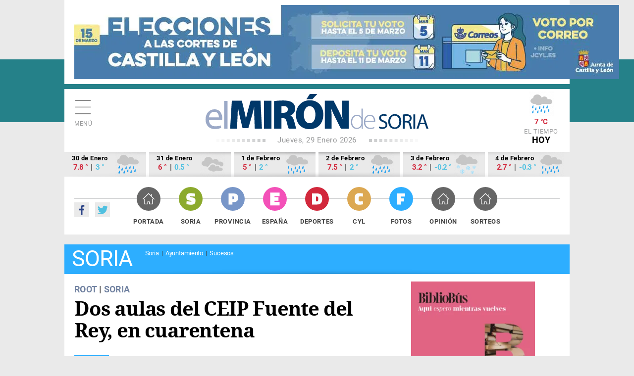

--- FILE ---
content_type: text/html; charset=utf-8
request_url: https://elmirondesoria.es/soria/dos-aulas-del-ceip-fuente-del-rey-en-cuarentena
body_size: 8881
content:

<!DOCTYPE html>
<html lang="es-es">
<head>
  <link rel="preload" href="https://estaticos.elmirondesoria.es/fonts/roboto-v20-latin-regular.woff2" as="font" type="font/woff2" crossorigin>
  <link rel="preload" href="https://estaticos.elmirondesoria.es/fonts/roboto-v20-latin-700.woff2" as="font" type="font/woff2" crossorigin> 
  <link rel="preload" href="https://estaticos.elmirondesoria.es/fonts/DroidSerif-Regular.woff2" as="font" type="font/woff2" crossorigin> 
  <link rel="preload" href="https://estaticos.elmirondesoria.es/fonts/DroidSerif-Bold.woff2" as="font" type="font/woff2" crossorigin> 
  <meta charset="utf-8">
	<meta http-equiv="date" content="Mié, 10 Feb 2021 15:28:59 GMT">
	<meta http-equiv="Refresh" content="900">
	<meta http-equiv="last-modified" content="date">
	<meta name="rights" content="@ El Mirón de Soria">
	<meta name="author" content="Juan Carlos Hervás">
	<meta name="DC.date" content="2021-02-10">
	<meta name="viewport" content="width=device-width, initial-scale=1">
	<meta name="X-UA-Compatible" content="IE=edge">
	<meta name="lang" content="es">
	<meta name="title" content="Dos aulas del CEIP Fuente del Rey, en cuarentena">
	<meta name="organization" content="El Miron de Soria">
	<meta name="google-site-verification" content="oMXlVVidDG0EUXiFeTJH_sqmcrAQxxehXGdxbsjiMnM">
	<meta name="robots" content="max-snippet:-1,max-image-preview:large,max-video-preview:-1">
	<meta name="DC.Identifier" content="http://catalog.loc.gov/67-26020">
	<meta name="DC.title" content="Dos aulas del CEIP Fuente del Rey, en cuarentena">
	<meta name="DC.description" content="Todas las noticias de Soria. Diario digital con noticias de Soria, fotos de Soria y provincia. Información sobre el Numancia. ">
	<meta name="DC.language" content="es">
	<meta name="DC.publisher" content="El Mirón de Soria">
	<meta name="description" content="Todas las noticias de Soria. Diario digital con noticias de Soria, fotos de Soria y provincia. Información sobre el Numancia. ">
	<meta name="generator" content="El Miron - Editor">
	<title>Dos aulas del CEIP Fuente del Rey, en cuarentena</title>
	<link href="https://elmirondesoria.es/soria/dos-aulas-del-ceip-fuente-del-rey-en-cuarentena/amp" rel="amphtml">
	<link href="https://elmirondesoria.es/soria/dos-aulas-del-ceip-fuente-del-rey-en-cuarentena" rel="canonical">
	<link href="/" rel="canonical">
	<link href="https://estaticos.elmirondesoria.es/images/favicon.gif" rel="icon" type="image/vnd.microsoft.icon">
	<link href="https://estaticos.elmirondesoria.es/images/miron-apple-152.png" rel="apple-touch-icon" sizes="152x152">
	<link href="https://estaticos.elmirondesoria.es/images/miron-apple-144.png" rel="apple-touch-icon" sizes="144x144">
	<link href="https://estaticos.elmirondesoria.es/images/miron-apple-120.png" rel="apple-touch-icon" sizes="120x120">
	<link href="https://estaticos.elmirondesoria.es/images/miron-apple-114.png" rel="apple-touch-icon" sizes="114x114">
	<link href="https://estaticos.elmirondesoria.es/images/miron-apple-72.png" rel="apple-touch-icon" sizes="72x72">
	<link href="https://estaticos.elmirondesoria.es/images/miron-apple.png" rel="apple-touch-icon-precomposed">

  <link href="https://estaticos.elmirondesoria.es/css/tpl-mi2017-v4.10.css?v=241211" rel="stylesheet" />

  <script async type="text/javascript" src="//s.clickiocdn.com/t/233846/360_light.js"></script>
  <script src="/media/mod_menu/js/menu-es5.min.js?bf40c772d024a2eee1db1bda545ae730" nomodule defer></script>
	<script src="/media/vendor/jquery/js/jquery.min.js?3.7.1"></script>
	<meta property="article:publisher" content="https://www.facebook.com/ElMironDeSoria" />
	<meta property="article:published_time" content="Mié, 10 Feb 2021 15:28:59 GMT" />
	<meta property="article:section" content="Soria" />
	<meta property="article:tag" content="" />

	<meta property="og:title" content="Dos aulas del CEIP Fuente del Rey, en cuarentena" />
	<meta property="og:description" content="Los positivos por PCR detectados en miembros de la comunidad educativa han obligado a la Consejería de Educación a cerrar, en la jornada de hoy, dos aulas en la ciudad de Soria.
" />
	<meta property="og:url" content="https://elmirondesoria.es/soria/dos-aulas-del-ceip-fuente-del-rey-en-cuarentena" />
	<meta property="og:image" content="https://cdn2.elmirondesoria.es/2021/02febrero/rwd/05fuentereyjpg-not.jpg" />
	<meta property="og:locale" content="es_ES" />
	<meta property="og:type" content="article" />
	<meta property="og:site_name" content="El Miron de Soria" />
	<meta property="fb:admins" content="100009044648175" />
	<meta property="fb:page_id" content="254620527985893" />
	<meta property="fb:app_id" content="370592293008483" />

	<meta property="original-source" content="https://elmirondesoria.es/soria/dos-aulas-del-ceip-fuente-del-rey-en-cuarentena" />
	<meta property="twitter:title" content="Dos aulas del CEIP Fuente del Rey, en cuarentena" />
	<meta property="twitter:description" content="Los positivos por PCR detectados en miembros de la comunidad educativa han obligado a la Consejería de Educación a cerrar, en la jornada de hoy, dos aulas en la ciudad de Soria.
" />
	<meta property="twitter:url" content="https://elmirondesoria.es/soria/dos-aulas-del-ceip-fuente-del-rey-en-cuarentena" />
	<meta property="twitter:image" content="https://cdn2.elmirondesoria.es/2021/02febrero/rwd/05fuentereyjpg-not.jpg" />
	<meta property="twitter:card" content="summary_large_image" />
	<meta property="twitter:site" content="@elmirondesoria" />
	<meta property="twitter:creator" content="@elmirondesoria" />
	<meta property="twitter:domain" content="elmirondesoria.es" />
	<script>
		dataLayer = [{
			'contenido': {
				'typeContentMiron': 'noticia',
				'sectionMiron': 'soria',
				'subsectionMiron': '',
				'titleMiron': 'Dos aulas del CEIP Fuente del Rey, en cuarentena',
				'urlMiron': 'https://elmirondesoria.es/soria/dos-aulas-del-ceip-fuente-del-rey-en-cuarentena',
				'yearMiron': 2021,
				'monthMiron': 02,
				'dayMiron': 10
			}
		}];
	</script>
	

</head>
<body class="noticia fotos ">
<!-- Google Tag Manager -->
<noscript><iframe src="//www.googletagmanager.com/ns.html?id=GTM-K8P2LM"
height="0" width="0" style="display:none;visibility:hidden"></iframe></noscript>
<script>(function(w,d,s,l,i){w[l]=w[l]||[];w[l].push({'gtm.start':
new Date().getTime(),event:'gtm.js'});var f=d.getElementsByTagName(s)[0],
j=d.createElement(s),dl=l!='dataLayer'?'&l='+l:'';j.async=true;j.src=
'//www.googletagmanager.com/gtm.js?id='+i+dl;f.parentNode.insertBefore(j,f);
})(window,document,'script','dataLayer','GTM-K8P2LM');</script>
<!-- End Google Tag Manager -->

  <!-- Sticky Desk -->
  <script async type='text/javascript' src='//s.clickiocdn.com/t/233846/360_light.js'></script>
  <script class='__lxGc__' type='text/javascript'>
  ((__lxGc__=window.__lxGc__||{'s':{},'b':0})['s']['_233846']=__lxGc__['s']['_233846']||{'b':{}})['b']['_724762']={'i':__lxGc__.b++};
  </script>
<script async type='text/javascript' src='//s.clickiocdn.com/t/233846/360_light.js'></script>
  <script class='__lxGc__' type='text/javascript'>
  ((__lxGc__=window.__lxGc__||{'s':{},'b':0})['s']['_233846']=__lxGc__['s']['_233846']||{'b':{}})['b']['_724760']={'i':__lxGc__.b++};
  </script>


<main class="miron">

<!-- //////// PUBLICIDAD //////// -->
<aside class="publiSuperior">
  <div class="skiIzda">
  <script async type='text/javascript' src='//s.clickiocdn.com/t/233846/360_light.js'></script>
  <script class='__lxGc__' type='text/javascript'>
  ((__lxGc__=window.__lxGc__||{'s':{},'b':0})['s']['_233846']=__lxGc__['s']['_233846']||{'b':{}})['b']['_722950']={'i':__lxGc__.b++};
  </script>  </div>
  <div class="skiDcha">
    </div>
  <div class="pubM1">
        																																																																		
														<div class="banner">
									<a href="/component/banners/click/3380" target="_blank" rel="noopener noreferrer" title="260129-0523">
									<img 
										src="https://cdn2.elmirondesoria.es/ads/0523.jpg" 
										alt="260129-0523" 
										width ="1100" 
										height ="150" class="desk"/>
									<img 
										src="https://cdn2.elmirondesoria.es/ads/0523-MV.jpg" 
										alt="260129-0523" 
										width ="300px" height ="250px" class="movil"/>
									</a>
								

						
															</div>



      </div>
  </aside>
<!-- //////// CABECERA //////// -->
<header class="cabecera" id="organizacion" itemprop="publisher" itemscope="" itemtype="https://schema.org/Organization">
  <div class="innerCabecera">
    <div itemprop="logo" itemscope="" class="logo" itemtype="https://schema.org/ImageObject">
      <a href="/" class="logomiron">El Mirón de Soria</a>
      <meta itemprop="url" content="https://estaticos.elmirondesoria.es/images/lgMiron429.png">
      <meta itemprop="width" content="429">
      <meta itemprop="height" content="60">
    </div>
    <meta itemprop="url" content="https://elmirondesoria.es" />
    <meta itemprop="name" content="EL MIRÓN DE SORIA" />
    <div class="fecha">
      Jueves, 29 Enero 2026    </div>
    <div id="menuPrincipal" class="icnMenu">Menú</div>
    <div class="icnBuscador"><span>Buscar</span>
      <!--  -->
    </div>

        <div class="tiempo">
     <img alt="Muy nuboso con probabilidad de lluvia" src="https://estaticos.elmirondesoria.es/wi/05/50/19.png"/>
<div class="temperatura">7 &deg;C</div>
      El tiempo <span>HOY</span>
    </div>
      </div>
  
    <aside class="tiempoPrevision">
    <div class="dia">
    <div class="fecha">30 de Enero</div>
    <div class="temperatura"><span class="tempMaximo">7.8 &deg;</span> | <span class="tempMinimo">3 &deg;</span></div>
    <img alt="Cubierto con lluvias" src="https://estaticos.elmirondesoria.es/wi/05/50/19.png"/>
    </div><div class="dia">
    <div class="fecha">31 de Enero</div>
    <div class="temperatura"><span class="tempMaximo">6 &deg;</span> | <span class="tempMinimo">0.5 &deg;</span></div>
    <img alt="Cubierto" src="https://estaticos.elmirondesoria.es/wi/05/50/7.png"/>
    </div><div class="dia">
    <div class="fecha">1 de Febrero</div>
    <div class="temperatura"><span class="tempMaximo">5 &deg;</span> | <span class="tempMinimo">2 &deg;</span></div>
    <img alt="Cubierto con lluvias" src="https://estaticos.elmirondesoria.es/wi/05/50/19.png"/>
    </div><div class="dia">
    <div class="fecha">2 de Febrero</div>
    <div class="temperatura"><span class="tempMaximo">7.5 &deg;</span> | <span class="tempMinimo">2 &deg;</span></div>
    <img alt="Cubierto con probabilidad de lluvia" src="https://estaticos.elmirondesoria.es/wi/05/50/19.png"/>
    </div><div class="dia">
    <div class="fecha">3 de Febrero</div>
    <div class="temperatura"><span class="tempMaximo">3.2 &deg;</span> | <span class="tempMinimo">-0.2 &deg;</span></div>
    <img alt="Muy nuboso con nevadas" src="https://estaticos.elmirondesoria.es/wi/05/50/30.png"/>
    </div><div class="dia">
    <div class="fecha">4 de Febrero</div>
    <div class="temperatura"><span class="tempMaximo">2.7 &deg;</span> | <span class="tempMinimo">-0.3 &deg;</span></div>
    <img alt="Cubierto con lluvias" src="https://estaticos.elmirondesoria.es/wi/05/50/19.png"/>
    </div>  </aside>
  
  <div class="innerNavegacion">
    <div class="rrss">
      <a itemprop="sameAs" rel="nofollow" class="fb" href="https://www.facebook.com/ElMironDeSoria/" target="_blank">Facebook</a>
      <a itemprop="sameAs" rel="nofollow" class="tw" href="https://twitter.com/elmirondesoria" target="_blank">Twuitter</a>
    </div>
    <nav class="menuSuperior">
      <ul  itemscope itemtype="http://www.schema.org/SiteNavigationElement"  class="_menusup">
<li itemprop="name" class="menu-478 Portada"><a href="/" itemprop="url" class="menuSupGTM"><span></span>Portada</a></li><li itemprop="name" class="menu-480 current active Soria"><a href="/soria" itemprop="url" class="menuSupGTM"><span></span>Soria</a></li><li itemprop="name" class="menu-481 Provincia"><a href="/provincia" itemprop="url" class="menuSupGTM"><span></span>Provincia</a></li><li itemprop="name" class="menu-592 España"><a href="/nacional" itemprop="url" class="menuSupGTM"><span></span>España</a></li><li itemprop="name" class="menu-482 Deportes"><a href="/deportes" itemprop="url" class="menuSupGTM"><span></span>Deportes</a></li><li itemprop="name" class="menu-483 CyL"><a href="/cyl" itemprop="url" class="menuSupGTM"><span></span>CyL</a></li><li itemprop="name" class="menu-484 Fotos"><a href="/fotos" itemprop="url" class="menuSupGTM"><span></span>Fotos</a></li><li itemprop="name" class="menu-761 Opinión"><a href="/opinion" itemprop="url" class="menuSupGTM"><span></span>Opinión</a></li><li itemprop="name" class="menu-762 Sorteos"><a href="/sorteos" itemprop="url" class="menuSupGTM"><span></span>Sorteos</a></li></ul>

    </nav>
  </div>
  </header>

		
<!-- //////// CABECERA SECCIÓN //////// -->
<section class="cabeceraSeccion">
	<header>
		<h3>Soria</h3>
	</header>
	<nav class="menuTematico">
		<ul  itemscope itemtype="http://www.schema.org/SiteNavigationElement"  class="">
<li itemprop="name" class="menu-270 Soria"><a href="/soria/capital" itemprop="url" class="menuSupGTM">Soria</a></li><li itemprop="name" class="menu-271 Ayuntamiento"><a href="/soria/ayuntamiento" itemprop="url" class="menuSupGTM">Ayuntamiento</a></li><li itemprop="name" class="menu-272 Sucesos"><a href="/soria/sucesos" itemprop="url" class="menuSupGTM">Sucesos</a></li></ul>
	</nav>
</section>




<!-- //////// NOTICIA-LAYOUT //////// -->
<div class="contenedorNoticia">
	<div class="noticiaLayout">
		<article class="noticiaDetalle" itemscope="" itemtype="http://schema.org/NewsArticle" itemref="organizacion">
						
	<div class="seccion">
		<a class="padre" href="/" itemprop="genre">ROOT</a> | 		<a href="/soria" itemprop="genre">Soria</a>
	</div>
			<h1 itemprop="headline">Dos aulas del CEIP Fuente del Rey, en cuarentena			</h1>
			 
			<div class="redes"> 
				<div class="addthis_sharing_toolbox"></div>
			</div>
				<div class="articulo-datos">
		<time datetime="2021-02-10T15:28:59+01:00" itemprop="dateModified" class="articulo-actualizado">
			<meta content="2021-02-10T15:28:59+01:00" itemprop="datePublished">
			<meta content="2021-02-10T15:28:59+01:00" itemprop="dateModified">
			Miércoles, 10 Febrero 2021 15:28		</time>
		<div class="autor" itemprop="author" itemscope="" itemtype="https://schema.org/Person"><meta class="autor-nombre" itemprop="name" content="Juan Carlos Hervás" ></div>
	</div>
<h2 class="subtitulo">Los positivos por PCR detectados en miembros de la comunidad educativa han obligado a la Consejería de Educación a cerrar, en la jornada de hoy, dos aulas en la ciudad de Soria.</h2>
 

	<h2 class=subtitulo><a class="anterior" title="En ViBop abre nuevo año musical" aria-label="Artículo anterior: En ViBop abre nuevo año musical" href="/soria/en-vibop-abre-nuevo-ano-musical" rel="prev">
		En ViBop abre nuevo año musical	</a></h2>

	<h2 class=subtitulo><a class="siguiente" title="Segunda edición de los &quot;Días de la Costrada&quot;" aria-label="Artículo siguiente: Segunda edición de los &quot;Días de la Costrada&quot;" href="/soria/segunda-edicion-de-los-dias-de-la-costrada" rel="next">
		Segunda edición de los "Días de la Costrada"	</a></h2>

<p><figure class="fotoNoticia" itemprop="image" itemscope itemtype="https://schema.org/ImageObject">
				<img class="lazyM" src="https://cdn2.elmirondesoria.es/2021/02febrero/05fuentereyjpg.jpg" alt="alt="Dos aulas del CEIP Fuente del Rey, en cuarentena" title="Dos aulas del CEIP Fuente del Rey, en cuarentena">
				<meta itemprop="width" content="000">
				<meta itemprop="height" content="000">
				<meta itemprop="url" content="#">
			</figure>
<p>Los protocolos recomiendan poner en cuarentena a toda la clase cuando se trata de grupos de convivencia estable, como ocurre en estos casos.</p>
<p>La medida afecta a los siguientes grupos:</p>
<table width="614">
<tbody>
<tr>
<td width="397">
<p><strong>Centro</strong></p>
</td>
<td width="217">
<p><strong>Nivel</strong></p>
</td>
</tr>
<tr>
<td width="397">
<p>CEIP Fuente del Rey</p>
</td>
<td width="217">
<p>1º E. Primaria</p>
</td>
</tr>
<tr>
<td width="397">
<p>CEIP Fuente del Rey</p>
</td>
<td width="217">
<p>1º E. Primaria</p>
</td>
</tr>
</tbody>
</table>
<p>Los equipos COVID-Colegios realizarán pruebas diagnósticas de infección activa a sus compañeros, así como a los docentes que hayan mantenido contacto con las aulas.</p>
<p>La Junta de Castilla y León recuerda a los padres de los niños que estén pendientes de resultados de pruebas que no los lleven a su centro educativo hasta que no termine el periodo de cuarentena.</p>
<p>En este momento, en la provincia de Soria permanecen 13 aulas en cuarentena.</p>		</article>


	<!-- PAGINACIÓN -->
	
	

		<aside class="pubTEX1">
			
		</aside>
	</div>
	<!-- //////// NOTICIA COL-C //////// -->
	<div class="noticiasColC">
		<aside class="pubN1">
																																																																					
												<div class="banner">
														<a href="/component/banners/click/3360" target="_blank" rel="noopener noreferrer" title="260116-0508" class="capullo">
							<img 
																class="lazy-M" src="https://cdn2.elmirondesoria.es/ads/0508.jpg" 
								alt="260116-0508" 
								width ="250" 
								height ="209"/>
							</a>
					

						
															</div>


 
		</aside>
		<!--  -->
				<aside class="pubN15">
			<script async type='text/javascript' src='//s.clickiocdn.com/t/233846/360_light.js'></script>
		<script class='__lxGc__' type='text/javascript'>
		((__lxGc__=window.__lxGc__||{'s':{},'b':0})['s']['_233846']=__lxGc__['s']['_233846']||{'b':{}})['b']['_724978']={'i':__lxGc__.b++};
		</script>		</aside>

		<aside class="pubN2">
			

 
		</aside>		    <aside class="lomas">

            <header>
        <h3>Lo más leído de Soria</h3>
        </header>
    
        <ol>
		<li itemscope itemtype="https://schema.org/NewsArticle" itemref="organizacion">
		<span class="numero Soria">1</span>
		<h4 itemprop="headline">
			<a href="/soria/sucesos/la-guardia-civil-detecta-un-delito-contra-la-salud-publica-y-once-infracciones-en-inspecciones-en-soria" class="lomasGTM">
				La Guardia Civil detecta un delito contra la salud pública y once infracciones en inspecciones en Soria			</a>
		</h4>
		<div class="articulo-datos">
				
			
			<meta content="2026-01-26T15:19:00+01:00" itemprop="datePublished">
			<meta content="2026-01-26T15:19:00+01:00" itemprop="dateModified">
			<div class="autor" itemprop="author" itemscope="" itemtype="https://schema.org/Person"><meta class="autor-nombre" itemprop="name" content="Juan Carlos Hervás" ></div>
		</div>
		<meta itemprop="url" content="/soria/sucesos/la-guardia-civil-detecta-un-delito-contra-la-salud-publica-y-once-infracciones-en-inspecciones-en-soria">
		<meta itemscope="" itemprop="mainEntityOfPage" itemtype="https://schema.org/WebPage" itemid="/soria/sucesos/la-guardia-civil-detecta-un-delito-contra-la-salud-publica-y-once-infracciones-en-inspecciones-en-soria">
	</li>
		<li itemscope itemtype="https://schema.org/NewsArticle" itemref="organizacion">
		<span class="numero Soria">2</span>
		<h4 itemprop="headline">
			<a href="/soria/sucesos/conductora-herida-tras-volcar-con-su-vehiculo-en-el-burgo-de-osma" class="lomasGTM">
				Conductora herida tras volcar con su vehículo en El Burgo de Osma			</a>
		</h4>
		<div class="articulo-datos">
				
			
			<meta content="2026-01-22T20:38:13+01:00" itemprop="datePublished">
			<meta content="2026-01-22T20:38:13+01:00" itemprop="dateModified">
			<div class="autor" itemprop="author" itemscope="" itemtype="https://schema.org/Person"><meta class="autor-nombre" itemprop="name" content="Juan Carlos Hervás" ></div>
		</div>
		<meta itemprop="url" content="/soria/sucesos/conductora-herida-tras-volcar-con-su-vehiculo-en-el-burgo-de-osma">
		<meta itemscope="" itemprop="mainEntityOfPage" itemtype="https://schema.org/WebPage" itemid="/soria/sucesos/conductora-herida-tras-volcar-con-su-vehiculo-en-el-burgo-de-osma">
	</li>
		<li itemscope itemtype="https://schema.org/NewsArticle" itemref="organizacion">
		<span class="numero Soria">3</span>
		<h4 itemprop="headline">
			<a href="/soria/capital/anastasio-gonzalez-celebra-en-soria-su-centenario-con-su-familia" class="lomasGTM">
				Anastasio González celebra en Soria su centenario con su familia			</a>
		</h4>
		<div class="articulo-datos">
				
			
			<meta content="2026-01-25T19:55:05+01:00" itemprop="datePublished">
			<meta content="2026-01-25T19:55:05+01:00" itemprop="dateModified">
			<div class="autor" itemprop="author" itemscope="" itemtype="https://schema.org/Person"><meta class="autor-nombre" itemprop="name" content="Juan Carlos Hervás" ></div>
		</div>
		<meta itemprop="url" content="/soria/capital/anastasio-gonzalez-celebra-en-soria-su-centenario-con-su-familia">
		<meta itemscope="" itemprop="mainEntityOfPage" itemtype="https://schema.org/WebPage" itemid="/soria/capital/anastasio-gonzalez-celebra-en-soria-su-centenario-con-su-familia">
	</li>
		<li itemscope itemtype="https://schema.org/NewsArticle" itemref="organizacion">
		<span class="numero Soria">4</span>
		<h4 itemprop="headline">
			<a href="/soria/capital/la-bonoloto-hace-millonario-a-un-soriano" class="lomasGTM">
				La Bonoloto hace millonario a un soriano			</a>
		</h4>
		<div class="articulo-datos">
				
			
			<meta content="2026-01-24T22:53:08+01:00" itemprop="datePublished">
			<meta content="2026-01-24T22:53:08+01:00" itemprop="dateModified">
			<div class="autor" itemprop="author" itemscope="" itemtype="https://schema.org/Person"><meta class="autor-nombre" itemprop="name" content="Juan Carlos Hervás" ></div>
		</div>
		<meta itemprop="url" content="/soria/capital/la-bonoloto-hace-millonario-a-un-soriano">
		<meta itemscope="" itemprop="mainEntityOfPage" itemtype="https://schema.org/WebPage" itemid="/soria/capital/la-bonoloto-hace-millonario-a-un-soriano">
	</li>
		<li itemscope itemtype="https://schema.org/NewsArticle" itemref="organizacion">
		<span class="numero Soria">5</span>
		<h4 itemprop="headline">
			<a href="/soria/sucesos/conductora-herida-tras-varias-vueltas-de-campana-con-su-vehiculo-en-berlanga" class="lomasGTM">
				Conductora herida tras varias vueltas de campana con su vehículo en Berlanga 			</a>
		</h4>
		<div class="articulo-datos">
				
			
			<meta content="2026-01-27T17:07:00+01:00" itemprop="datePublished">
			<meta content="2026-01-27T19:17:20+01:00" itemprop="dateModified">
			<div class="autor" itemprop="author" itemscope="" itemtype="https://schema.org/Person"><meta class="autor-nombre" itemprop="name" content="Juan Carlos Hervás" ></div>
		</div>
		<meta itemprop="url" content="/soria/sucesos/conductora-herida-tras-varias-vueltas-de-campana-con-su-vehiculo-en-berlanga">
		<meta itemscope="" itemprop="mainEntityOfPage" itemtype="https://schema.org/WebPage" itemid="/soria/sucesos/conductora-herida-tras-varias-vueltas-de-campana-con-su-vehiculo-en-berlanga">
	</li>
</ol>

    </aside>

 
		<aside class="pubN3">
			<!--  -->
			<script async type='text/javascript' src='//s.clickiocdn.com/t/233846/360_light.js'></script>
		<script class='__lxGc__' type='text/javascript'>
		((__lxGc__=window.__lxGc__||{'s':{},'b':0})['s']['_233846']=__lxGc__['s']['_233846']||{'b':{}})['b']['_724977']={'i':__lxGc__.b++};
		</script>		</aside>
		 
	</div>
</div>

<!-- //////// GALERÍAS //////// -->
<section class="galerias">	<header>
		<h3><a href="https://elmirondesoria.es/fotos">Últimas fotogalerías</a></h3>			</header>
	 
	<article class="galeriaGAL1" itemscope="" itemtype="http://schema.org/NewsArticle" itemref="organizacion">
		<div class="contenedor">
		<div class="seccion fotos">
		<a href="/fotos">Fotos</a>	</div>
	<figure class="foto" itemprop="image" itemscope="" itemtype="https://schema.org/ImageObject"> 
		<a href="/fotos/el-campo-soriano-se-manifiesta-contra-el-tratado-de-mercosur" class="galeriasGTM">
						<img class="lazyM" src="https://cdn2.elmirondesoria.es/2026/01enero/rwd/29mercosur-port.jpg" width="459" height="306" alt="El campo soriano se manifiesta contra el tratado de Mercosur" title="El campo soriano se manifiesta contra el tratado de Mercosur"/>
			<meta itemprop="width" content="459">
			<meta itemprop="height" content="306">
			<meta itemprop="url" content="https://cdn2.elmirondesoria.es/2026/01enero/rwd/29mercosur-port.jpg">
		</a>
	</figure>
	<h2 itemprop="headline">
		<a href="/fotos/el-campo-soriano-se-manifiesta-contra-el-tratado-de-mercosur" class="galeriasGTM">El campo soriano se manifiesta contra el tratado de Mercosur</a>
	</h2>
</div>
<div class="articulo-datos">
		
	
	<time datetime="2026-01-29T14:10:31+01:00" class="articulo-actualizado">
		<meta content="2026-01-29T14:10:31+01:00" itemprop="datePublished">
		<meta content="2026-01-29T14:10:31+01:00" itemprop="dateModified">
		29-01-2026 14:10	</time>
	<div class="autor" itemprop="author" itemscope="" itemtype="https://schema.org/Person"><meta class="autor-nombre" itemprop="name" content="Juan Carlos Hervás" ></div>
</div>
<meta itemscope="" itemprop="mainEntityOfPage" itemtype="https://schema.org/WebPage" itemid="/fotos/el-campo-soriano-se-manifiesta-contra-el-tratado-de-mercosur">


	</article>
	<article class="galeriaGAL2" itemscope="" itemtype="http://schema.org/NewsArticle" itemref="organizacion">
		<div class="contenedor">
		<div class="seccion fotos">
		<a href="/fotos">Fotos</a>	</div>
	<figure class="foto" itemprop="image" itemscope="" itemtype="https://schema.org/ImageObject"> 
		<a href="/fotos/la-borrasca-kristin-deja-nieve-en-soria" class="galeriasGTM">
						<img class="lazyM" src="https://cdn2.elmirondesoria.es/2026/01enero/rwd/28nieve-port.jpg" width="459" height="306" alt="La borrasca Kristin deja nieve en Soria" title="La borrasca Kristin deja nieve en Soria"/>
			<meta itemprop="width" content="459">
			<meta itemprop="height" content="306">
			<meta itemprop="url" content="https://cdn2.elmirondesoria.es/2026/01enero/rwd/28nieve-port.jpg">
		</a>
	</figure>
	<h2 itemprop="headline">
		<a href="/fotos/la-borrasca-kristin-deja-nieve-en-soria" class="galeriasGTM">La borrasca Kristin deja nieve en Soria</a>
	</h2>
</div>
<div class="articulo-datos">
		
	
	<time datetime="2026-01-29T14:09:13+01:00" class="articulo-actualizado">
		<meta content="2026-01-28T13:41:05+01:00" itemprop="datePublished">
		<meta content="2026-01-29T14:09:13+01:00" itemprop="dateModified">
		29-01-2026 14:09	</time>
	<div class="autor" itemprop="author" itemscope="" itemtype="https://schema.org/Person"><meta class="autor-nombre" itemprop="name" content="Juan Carlos Hervás" ></div>
</div>
<meta itemscope="" itemprop="mainEntityOfPage" itemtype="https://schema.org/WebPage" itemid="/fotos/la-borrasca-kristin-deja-nieve-en-soria">


	</article>
	<article class="galeriaGAL3" itemscope="" itemtype="http://schema.org/NewsArticle" itemref="organizacion">
		<div class="contenedor">
		<div class="seccion fotos">
		<a href="/fotos">Fotos</a>	</div>
	<figure class="foto" itemprop="image" itemscope="" itemtype="https://schema.org/ImageObject"> 
		<a href="/fotos/soria-inaugura-exposicion-un-museo-en-red-para-palestina-paljordan" class="galeriasGTM">
						<img class="lazyM" src="https://cdn2.elmirondesoria.es/2026/01enero/rwd/28gaza-port.jpg" width="459" height="306" alt="Soria inaugura exposición “Un museo en red para Palestina: Paljordán”" title="Soria inaugura exposición “Un museo en red para Palestina: Paljordán”"/>
			<meta itemprop="width" content="459">
			<meta itemprop="height" content="306">
			<meta itemprop="url" content="https://cdn2.elmirondesoria.es/2026/01enero/rwd/28gaza-port.jpg">
		</a>
	</figure>
	<h2 itemprop="headline">
		<a href="/fotos/soria-inaugura-exposicion-un-museo-en-red-para-palestina-paljordan" class="galeriasGTM">Soria inaugura exposición “Un museo en red para Palestina: Paljordán”</a>
	</h2>
</div>
<div class="articulo-datos">
		
	
	<time datetime="2026-01-28T15:30:36+01:00" class="articulo-actualizado">
		<meta content="2026-01-28T15:30:36+01:00" itemprop="datePublished">
		<meta content="2026-01-28T15:30:36+01:00" itemprop="dateModified">
		28-01-2026 15:30	</time>
	<div class="autor" itemprop="author" itemscope="" itemtype="https://schema.org/Person"><meta class="autor-nombre" itemprop="name" content="Juan Carlos Hervás" ></div>
</div>
<meta itemscope="" itemprop="mainEntityOfPage" itemtype="https://schema.org/WebPage" itemid="/fotos/soria-inaugura-exposicion-un-museo-en-red-para-palestina-paljordan">


	</article>
	<article class="galeriaGAL4" itemscope="" itemtype="http://schema.org/NewsArticle" itemref="organizacion">
		<div class="contenedor">
		<div class="seccion fotos">
		<a href="/fotos">Fotos</a>	</div>
	<figure class="foto" itemprop="image" itemscope="" itemtype="https://schema.org/ImageObject"> 
		<a href="/fotos/el-musher-olvegueno-javier-ruiz-plata-en-la-grande-odyssee" class="galeriasGTM">
						<img class="lazyM" src="https://cdn2.elmirondesoria.es/2026/01enero/rwd/28javier-port.jpg" width="459" height="306" alt="El musher olvegueño Javier Ruiz, plata en la Grande Odysseé" title="El musher olvegueño Javier Ruiz, plata en la Grande Odysseé"/>
			<meta itemprop="width" content="459">
			<meta itemprop="height" content="306">
			<meta itemprop="url" content="https://cdn2.elmirondesoria.es/2026/01enero/rwd/28javier-port.jpg">
		</a>
	</figure>
	<h2 itemprop="headline">
		<a href="/fotos/el-musher-olvegueno-javier-ruiz-plata-en-la-grande-odyssee" class="galeriasGTM">El musher olvegueño Javier Ruiz, plata en la Grande Odysseé</a>
	</h2>
</div>
<div class="articulo-datos">
		
	
	<time datetime="2026-01-28T13:39:09+01:00" class="articulo-actualizado">
		<meta content="2026-01-28T09:54:13+01:00" itemprop="datePublished">
		<meta content="2026-01-28T13:39:09+01:00" itemprop="dateModified">
		28-01-2026 13:39	</time>
	<div class="autor" itemprop="author" itemscope="" itemtype="https://schema.org/Person"><meta class="autor-nombre" itemprop="name" content="Juan Carlos Hervás" ></div>
</div>
<meta itemscope="" itemprop="mainEntityOfPage" itemtype="https://schema.org/WebPage" itemid="/fotos/el-musher-olvegueno-javier-ruiz-plata-en-la-grande-odyssee">


	</article>
</section>
<!-- //////// NOTICIA BOTTOM //////// -->
<div class="noticiaBottom">
	    <div class="masNoticias">

            <header>
        <h3>Más noticias</h3>
        </header>
    
        	<article class="noticiaMas1" itemscope="" itemtype="http://schema.org/NewsArticle" itemref="organizacion">			
		<figure class="foto" itemprop="image" itemscope="" itemtype="https://schema.org/ImageObject"> 
			<a href="/soria/capital/jornada-de-donacion-de-sangre-en-el-hospital-universitario-santa-barbara-de-soria" class="noticiaMasGTM">
								<img class="lazyM" src="https://cdn2.elmirondesoria.es/2026/01enero/rwd/22ddonacion23enero20262-mini.jpg" width="293" height="174" alt="Jornada de donación de sangre en el Hospital Universitario Santa Bárbara de Soria" title="Jornada de donación de sangre en el Hospital Universitario Santa Bárbara de Soria"/>
				<meta itemprop="width" content="293">
				<meta itemprop="height" content="174">
				<meta itemprop="url" content="https://elmirondesoria.es/https://cdn2.elmirondesoria.es/2026/01enero/rwd/22ddonacion23enero20262-mini.jpg">
			</a>
		</figure>
		<div class="seccion"><a href="/soria/capital">Soria</a></div>
		<h2 itemprop="headline">
			<a href="/soria/capital/jornada-de-donacion-de-sangre-en-el-hospital-universitario-santa-barbara-de-soria" class="noticiaMasGTM">Jornada de donación de sangre en el Hospital Universitario Santa Bárbara de Soria</a>
		</h2>
		<div class="articulo-datos">
				
			<time datetime="2026-01-22T13:52:47+01:00" class="articulo-actualizado">
				<meta content="2026-01-22T13:52:47+01:00" itemprop="datePublished">
				<meta content="2026-01-22T13:52:47+01:00" itemprop="dateModified">
				22-01-2026 13:52			</time>
			<div class="autor" itemprop="author" itemscope="" itemtype="https://schema.org/Person"><meta class="autor-nombre" itemprop="name" content="Juan Carlos Hervás" ></div>
		</div>
		<meta itemprop="url" content="/soria/capital/jornada-de-donacion-de-sangre-en-el-hospital-universitario-santa-barbara-de-soria">
		<meta itemscope="" itemprop="mainEntityOfPage" itemtype="https://schema.org/WebPage" itemid="/soria/capital/jornada-de-donacion-de-sangre-en-el-hospital-universitario-santa-barbara-de-soria">
	</article>
	<article class="noticiaMas2" itemscope="" itemtype="http://schema.org/NewsArticle" itemref="organizacion">			
		<figure class="foto" itemprop="image" itemscope="" itemtype="https://schema.org/ImageObject"> 
			<a href="/soria/capital/presentacion-en-soria-de-revista-literaria-castellanista-la-perdiz-roja" class="noticiaMasGTM">
								<img class="lazyM" src="https://cdn2.elmirondesoria.es/2026/01enero/rwd/23perdiz2-mini.jpg" width="261" height="174" alt="Presentación en Soria de revista literaria castellanista "La Perdiz Roja"" title="Presentación en Soria de revista literaria castellanista "La Perdiz Roja""/>
				<meta itemprop="width" content="261">
				<meta itemprop="height" content="174">
				<meta itemprop="url" content="https://elmirondesoria.es/https://cdn2.elmirondesoria.es/2026/01enero/rwd/23perdiz2-mini.jpg">
			</a>
		</figure>
		<div class="seccion"><a href="/soria/capital">Soria</a></div>
		<h2 itemprop="headline">
			<a href="/soria/capital/presentacion-en-soria-de-revista-literaria-castellanista-la-perdiz-roja" class="noticiaMasGTM">Presentación en Soria de revista literaria castellanista "La Perdiz Roja"</a>
		</h2>
		<div class="articulo-datos">
				
			<time datetime="2026-01-23T09:42:04+01:00" class="articulo-actualizado">
				<meta content="2026-01-23T09:42:04+01:00" itemprop="datePublished">
				<meta content="2026-01-23T09:42:04+01:00" itemprop="dateModified">
				23-01-2026 09:42			</time>
			<div class="autor" itemprop="author" itemscope="" itemtype="https://schema.org/Person"><meta class="autor-nombre" itemprop="name" content="Juan Carlos Hervás" ></div>
		</div>
		<meta itemprop="url" content="/soria/capital/presentacion-en-soria-de-revista-literaria-castellanista-la-perdiz-roja">
		<meta itemscope="" itemprop="mainEntityOfPage" itemtype="https://schema.org/WebPage" itemid="/soria/capital/presentacion-en-soria-de-revista-literaria-castellanista-la-perdiz-roja">
	</article>
	<article class="noticiaMas3" itemscope="" itemtype="http://schema.org/NewsArticle" itemref="organizacion">			
		<figure class="foto" itemprop="image" itemscope="" itemtype="https://schema.org/ImageObject"> 
			<a href="/soria/capital/anastasio-gonzalez-celebra-en-soria-su-centenario-con-su-familia" class="noticiaMasGTM">
								<img class="lazyM" src="https://cdn2.elmirondesoria.es/2026/01enero/rwd/25centenario2-mini.jpg" width="264" height="174" alt="Anastasio González celebra en Soria su centenario con su familia" title="Anastasio González celebra en Soria su centenario con su familia"/>
				<meta itemprop="width" content="264">
				<meta itemprop="height" content="174">
				<meta itemprop="url" content="https://elmirondesoria.es/https://cdn2.elmirondesoria.es/2026/01enero/rwd/25centenario2-mini.jpg">
			</a>
		</figure>
		<div class="seccion"><a href="/soria/capital">Soria</a></div>
		<h2 itemprop="headline">
			<a href="/soria/capital/anastasio-gonzalez-celebra-en-soria-su-centenario-con-su-familia" class="noticiaMasGTM">Anastasio González celebra en Soria su centenario con su familia</a>
		</h2>
		<div class="articulo-datos">
				
			<time datetime="2026-01-25T19:55:05+01:00" class="articulo-actualizado">
				<meta content="2026-01-25T19:55:05+01:00" itemprop="datePublished">
				<meta content="2026-01-25T19:55:05+01:00" itemprop="dateModified">
				25-01-2026 19:55			</time>
			<div class="autor" itemprop="author" itemscope="" itemtype="https://schema.org/Person"><meta class="autor-nombre" itemprop="name" content="Juan Carlos Hervás" ></div>
		</div>
		<meta itemprop="url" content="/soria/capital/anastasio-gonzalez-celebra-en-soria-su-centenario-con-su-familia">
		<meta itemscope="" itemprop="mainEntityOfPage" itemtype="https://schema.org/WebPage" itemid="/soria/capital/anastasio-gonzalez-celebra-en-soria-su-centenario-con-su-familia">
	</article>
	<article class="noticiaMas4" itemscope="" itemtype="http://schema.org/NewsArticle" itemref="organizacion">			
		<figure class="foto" itemprop="image" itemscope="" itemtype="https://schema.org/ImageObject"> 
			<a href="/soria/capital/el-psoe-pone-en-valor-con-exposicion-el-legado-de-su-fundador-pablo-iglesias-posse" class="noticiaMasGTM">
								<img class="lazyM" src="https://cdn2.elmirondesoria.es/2026/01enero/rwd/25pablo-iglesias-posse-1-mini.jpg" width="303" height="174" alt="El PSOE pone en valor, con exposición, el legado de su fundador Pablo Iglesias Posse" title="El PSOE pone en valor, con exposición, el legado de su fundador Pablo Iglesias Posse"/>
				<meta itemprop="width" content="303">
				<meta itemprop="height" content="174">
				<meta itemprop="url" content="https://elmirondesoria.es/https://cdn2.elmirondesoria.es/2026/01enero/rwd/25pablo-iglesias-posse-1-mini.jpg">
			</a>
		</figure>
		<div class="seccion"><a href="/soria/capital">Soria</a></div>
		<h2 itemprop="headline">
			<a href="/soria/capital/el-psoe-pone-en-valor-con-exposicion-el-legado-de-su-fundador-pablo-iglesias-posse" class="noticiaMasGTM">El PSOE pone en valor, con exposición, el legado de su fundador Pablo Iglesias Posse</a>
		</h2>
		<div class="articulo-datos">
				
			<time datetime="2026-01-25T09:32:19+01:00" class="articulo-actualizado">
				<meta content="2026-01-25T09:32:19+01:00" itemprop="datePublished">
				<meta content="2026-01-25T09:32:19+01:00" itemprop="dateModified">
				25-01-2026 09:32			</time>
			<div class="autor" itemprop="author" itemscope="" itemtype="https://schema.org/Person"><meta class="autor-nombre" itemprop="name" content="Juan Carlos Hervás" ></div>
		</div>
		<meta itemprop="url" content="/soria/capital/el-psoe-pone-en-valor-con-exposicion-el-legado-de-su-fundador-pablo-iglesias-posse">
		<meta itemscope="" itemprop="mainEntityOfPage" itemtype="https://schema.org/WebPage" itemid="/soria/capital/el-psoe-pone-en-valor-con-exposicion-el-legado-de-su-fundador-pablo-iglesias-posse">
	</article>

    </div>

 
	<div class="noticiaBottomColC">		    <aside class="teInteresa">

            <header>
        <h3 class="INTER">Ahora en portada</h3>
        </header>
    
        <ul>
		<li itemscope itemtype="https://schema.org/Article">
				
	<figure class="foto enportada" itemprop="image" itemscope="" itemtype="https://schema.org/ImageObject"> 
		<a href="/soria/capital/ana-pastor-asaja-no-podemos-esperar-mas-el-campo-se-muere-el-cereal-se-muere" class="enportadaGTM">
						<img class="lazyM" src="https://cdn2.elmirondesoria.es/2026/01enero/29mercosur/5-29mercosur.jpg" width="1501" height="1000" alt="Ana Pastor (ASAJA): "No podemos esperar más, el campo se muere, el cereal se muere"" title="Ana Pastor (ASAJA): "No podemos esperar más, el campo se muere, el cereal se muere""/>
			<meta itemprop="width" content="1501">
			<meta itemprop="height" content="1000">
			<meta itemprop="url" content="https://cdn2.elmirondesoria.es/2026/01enero/29mercosur/5-29mercosur.jpg">
		</a>
	</figure>

<div class="seccion Soria">
	<a href="/soria/capital">Soria</a></div>
<a href="/soria/capital/ana-pastor-asaja-no-podemos-esperar-mas-el-campo-se-muere-el-cereal-se-muere" class="enportadaGTM">Ana Pastor (ASAJA): "No podemos esperar más, el campo se muere, el cereal se muere"</a>

	</li>
		<li itemscope itemtype="https://schema.org/Article">
				
	<figure class="foto enportada" itemprop="image" itemscope="" itemtype="https://schema.org/ImageObject"> 
		<a href="/soria/capital/las-diez-reivindicaciones-de-las-opas-para-salvar-al-campo-soriano" class="enportadaGTM">
						<img class="lazyM" src="https://cdn2.elmirondesoria.es/2026/01enero/29mercosur/66-29mercosur.jpg" width="1501" height="1000" alt="Las diez reivindicaciones de las OPAS para salvar al campo soriano" title="Las diez reivindicaciones de las OPAS para salvar al campo soriano"/>
			<meta itemprop="width" content="1501">
			<meta itemprop="height" content="1000">
			<meta itemprop="url" content="https://cdn2.elmirondesoria.es/2026/01enero/29mercosur/66-29mercosur.jpg">
		</a>
	</figure>

<div class="seccion Soria">
	<a href="/soria/capital">Soria</a></div>
<a href="/soria/capital/las-diez-reivindicaciones-de-las-opas-para-salvar-al-campo-soriano" class="enportadaGTM">Las diez reivindicaciones de las OPAS para salvar al campo soriano</a>

	</li>
		<li itemscope itemtype="https://schema.org/Article">
				
	<figure class="foto enportada" itemprop="image" itemscope="" itemtype="https://schema.org/ImageObject"> 
		<a href="/soria/sucesos/detenido-varon-que-agredo-a-sin-techo-que-dormia-en-cajero-automatico-de-soria" class="enportadaGTM">
						<img class="lazyM" src="https://cdn2.elmirondesoria.es/2026/01enero/rwd/29cajero-mini.jpg" width="247" height="174" alt="Detenido varón que agredió a sin techo que dormía en cajero automático de Soria" title="Detenido varón que agredió a sin techo que dormía en cajero automático de Soria"/>
			<meta itemprop="width" content="247">
			<meta itemprop="height" content="174">
			<meta itemprop="url" content="https://cdn2.elmirondesoria.es/2026/01enero/rwd/29cajero-mini.jpg">
		</a>
	</figure>

<div class="seccion Soria">
	<a href="/soria/sucesos">Sucesos</a></div>
<a href="/soria/sucesos/detenido-varon-que-agredo-a-sin-techo-que-dormia-en-cajero-automatico-de-soria" class="enportadaGTM">Detenido varón que agredió a sin techo que dormía en cajero automático de Soria</a>

	</li>
		<li itemscope itemtype="https://schema.org/Article">
				
	<figure class="foto enportada" itemprop="image" itemscope="" itemtype="https://schema.org/ImageObject"> 
		<a href="/provincia/comarca-de-burgo-de-osma/eo-burgo-de-osma-sigue-creciendo-y-alcanza-los-5-352-habitantes-empadronados" class="enportadaGTM">
						<img class="lazyM" src="https://cdn2.elmirondesoria.es/2025/10octubre/28elburgo/20-28elburgo.jpg" width="1498" height="1000" alt="El Burgo de Osma sigue creciendo y alcanza los 5.352 habitantes empadronados " title="El Burgo de Osma sigue creciendo y alcanza los 5.352 habitantes empadronados "/>
			<meta itemprop="width" content="1498">
			<meta itemprop="height" content="1000">
			<meta itemprop="url" content="https://cdn2.elmirondesoria.es/2025/10octubre/28elburgo/20-28elburgo.jpg">
		</a>
	</figure>

<div class="seccion Provincia">
	<a href="/provincia/comarca-de-burgo-de-osma">Burgo de Osma</a></div>
<a href="/provincia/comarca-de-burgo-de-osma/eo-burgo-de-osma-sigue-creciendo-y-alcanza-los-5-352-habitantes-empadronados" class="enportadaGTM">El Burgo de Osma sigue creciendo y alcanza los 5.352 habitantes empadronados </a>

	</li>
	</ul>
    </aside>

 
	<aside class="pubN4">
		 
	</aside>
	</div>
</div>




  <!-- //////// MENÚ PRINCIPAL //////// -->
    
<nav class="menuPrincipal">
	<header>
	<h3 >Menú</h3>	<button id="cierraMenu">Cerrar</button>
	</header>
	
<ul itemscope itemtype="http://www.schema.org/SiteNavigationElement" class="">
<li itemprop="name" class="menu-102 default Portada"><a href="/" itemprop="url">Portada</a></li><li itemprop="name" class="menu-103 current active deeper parent Soria"><a href="/soria" itemprop="url">Soria<span class="masSoria"></span></a><ul itemscope itemtype="http://www.schema.org/SiteNavigationElement" class="nav-subseccion masSoria"><li itemprop="name" class="menu-238 Soria"><a href="/soria/capital" itemprop="url">Soria</a></li><li itemprop="name" class="menu-239 Ayuntamiento"><a href="/soria/ayuntamiento" itemprop="url">Ayuntamiento</a></li><li itemprop="name" class="menu-240 Sucesos"><a href="/soria/sucesos" itemprop="url">Sucesos</a></li></ul></li><li itemprop="name" class="menu-226 Fotos"><a href="/fotos" itemprop="url">Fotos</a></li><li itemprop="name" class="menu-121 Opinión"><a href="/opinion" itemprop="url">Opinión</a></li><li itemprop="name" class="menu-104 deeper parent Provincia"><a href="/provincia" itemprop="url">Provincia<span class="masProvincia"></span></a><ul itemscope itemtype="http://www.schema.org/SiteNavigationElement" class="nav-subseccion masProvincia"><li itemprop="name" class="menu-241 Pinares"><a href="/provincia/comarca-de-pinares" itemprop="url">Pinares</a></li><li itemprop="name" class="menu-242 Berlanga"><a href="/provincia/comarca-de-berlanga" itemprop="url">Berlanga</a></li><li itemprop="name" class="menu-243 El Valle"><a href="/provincia/comarca-de-el-valle" itemprop="url">El Valle</a></li><li itemprop="name" class="menu-244 Tierras Altas"><a href="/provincia/comarca-de-tierras-altas" itemprop="url">Tierras Altas</a></li><li itemprop="name" class="menu-245 Burgo de Osma"><a href="/provincia/comarca-de-burgo-de-osma" itemprop="url">Burgo de Osma</a></li><li itemprop="name" class="menu-246 Comarca de Soria"><a href="/provincia/comarca-de-soria" itemprop="url">Comarca de Soria</a></li><li itemprop="name" class="menu-247 Vicarías"><a href="/provincia/comarca-de-vicarias" itemprop="url">Vicarías</a></li><li itemprop="name" class="menu-248 Campo Gómara"><a href="/provincia/comarca-campo-gomara" itemprop="url">Campo Gómara</a></li><li itemprop="name" class="menu-249 El Moncayo"><a href="/provincia/comarca-del-moncayo" itemprop="url">El Moncayo</a></li><li itemprop="name" class="menu-250 Almazán"><a href="/provincia/comarca-de-almazan" itemprop="url">Almazán</a></li><li itemprop="name" class="menu-251 Medinaceli"><a href="/provincia/comarca-de-medinaceli" itemprop="url">Medinaceli</a></li><li itemprop="name" class="menu-252 Provincia"><a href="/provincia/noticias" itemprop="url">Provincia</a></li></ul></li><li itemprop="name" class="menu-113 deeper parent Deportes"><a href="/deportes" itemprop="url">Deportes<span class="masDeportes"></span></a><ul itemscope itemtype="http://www.schema.org/SiteNavigationElement" class="nav-subseccion masDeportes"><li itemprop="name" class="menu-479 C.D. Numancia"><a href="/deportes/c-d-numancia" itemprop="url">C.D. Numancia</a></li><li itemprop="name" class="menu-253 Fútbol"><a href="/deportes/futbol" itemprop="url">Fútbol</a></li><li itemprop="name" class="menu-254 Voleibol"><a href="/deportes/voleibol" itemprop="url">Voleibol</a></li><li itemprop="name" class="menu-255 Atletismo"><a href="/deportes/atletismo" itemprop="url">Atletismo</a></li><li itemprop="name" class="menu-256 Balonmano"><a href="/deportes/balonmano" itemprop="url">Balonmano</a></li><li itemprop="name" class="menu-257 Natación"><a href="/deportes/natacion" itemprop="url">Natación</a></li><li itemprop="name" class="menu-258 Duatlón"><a href="/deportes/duatlon" itemprop="url">Duatlón</a></li><li itemprop="name" class="menu-259 Otros deportes"><a href="/deportes/polideportivo" itemprop="url">Otros deportes</a></li></ul></li><li itemprop="name" class="menu-587 deeper parent España"><a href="/nacional" itemprop="url">España<span class="masEspaña"></span></a><ul itemscope itemtype="http://www.schema.org/SiteNavigationElement" class="nav-subseccion masEspaña"><li itemprop="name" class="menu-591 Sociedad"><a href="/nacional/sociedad" itemprop="url">Sociedad</a></li><li itemprop="name" class="menu-588 Politica"><a href="/nacional/politica" itemprop="url">Politica</a></li><li itemprop="name" class="menu-589 Economía"><a href="/nacional/economia" itemprop="url">Economía</a></li><li itemprop="name" class="menu-590 Cultura"><a href="/nacional/cultura" itemprop="url">Cultura</a></li></ul></li><li itemprop="name" class="menu-111 deeper parent CyL"><a href="/cyl" itemprop="url">CyL<span class="masCyL"></span></a><ul itemscope itemtype="http://www.schema.org/SiteNavigationElement" class="nav-subseccion masCyL"><li itemprop="name" class="menu-260 Junta de Castilla y León"><a href="/cyl/junta-de-castilla-y-leon" itemprop="url">Junta de Castilla y León</a></li><li itemprop="name" class="menu-261 Castilla y León"><a href="/cyl/castilla-y-leon" itemprop="url">Castilla y León</a></li></ul></li><li itemprop="name" class="menu-709 Sorteos"><a href="/sorteos" itemprop="url">Sorteos</a></li></ul>
</nav>

  
<!-- //////// MÓDULOS INFERIOR //////// -->
<footer>
  <nav class="menuInferior">
    
  </nav>
  <div class="logoFoot">
    <a href="/"><img src="https://estaticos.elmirondesoria.es/images/logoMiron.svg" width="240" height="38" alt="El MIR&Oacute;N de SORIA"></a>
  </div>
  <div class="direccion">
    <p>(c) 2026 - El Mirón de Soria /// Juan Carlos Hervás Hernández - Soria - España</p> 
    <p><a class="cc-custom-revoke">Cambiar ajustes de las cookies</a></p>
  </div>
  <div class="enlacesFoot">
    <ul  itemscope itemtype="http://www.schema.org/SiteNavigationElement"  class="">
<li itemprop="name" class="menu-767 Aviso Legal"><a href="/aviso-legal" itemprop="url" target="_blank">Aviso Legal</a></li><li itemprop="name" class="menu-222 Política de Cookies"><a href="/politica-de-cookies" itemprop="url" target="_blank">Política de Cookies</a></li><li itemprop="name" class="menu-766 Política de Privacidad"><a href="/politicas-de-privacidad" itemprop="url" target="_blank">Política de Privacidad</a></li><li itemprop="name" class="menu-267 Contacto"><a href="/contacto-redaccion" itemprop="url" class="destacado" target="_blank">Contacto</a></li></ul>

  </div>
  <div class="ojd">
    <p class="ojd">Medio auditado por <br><img src="https://estaticos.elmirondesoria.es/images/ojd.png" width="80" height="56" alt="OJD"></p>   
  </div>
</footer>

<!-- //////// INTERSTITAL //////// -->
  <div id="overlay"></div>
</main>

  <script defer type="text/javascript" src="/templates/miron2017/js/jquery-1.11.2.min.js"></script>
  <script defer type="text/javascript" src="https://estaticos.elmirondesoria.es/js/tpl-mi2017.js?v=240602"></script> 
  <!-- <script defer type="text/javascript" src="https://estaticos.elmirondesoria.es/js/tpl-mi2017.js?v=190905"></script> -->
 


<!-- //////// FICHA DE DESARROLLO //////// -->
<div class="ficha-pagina">
  <h2> Sección: fotos </h2>
  <h2> Subsección:  </h2>
  <h3> Id propio: 47239 </h3>
  <h3> Id del padre: 1 </h3>
  <h2>Vista: article</h2>
  <h3>Ancho página: 0</h3>
  <h3>Es página fotos: 0</h3>
  <h3>Clase de página: noticia</h3>
</div>
<!-- - - - - - - - - - - - - - - - - - - - - -->

</body>
</html>


